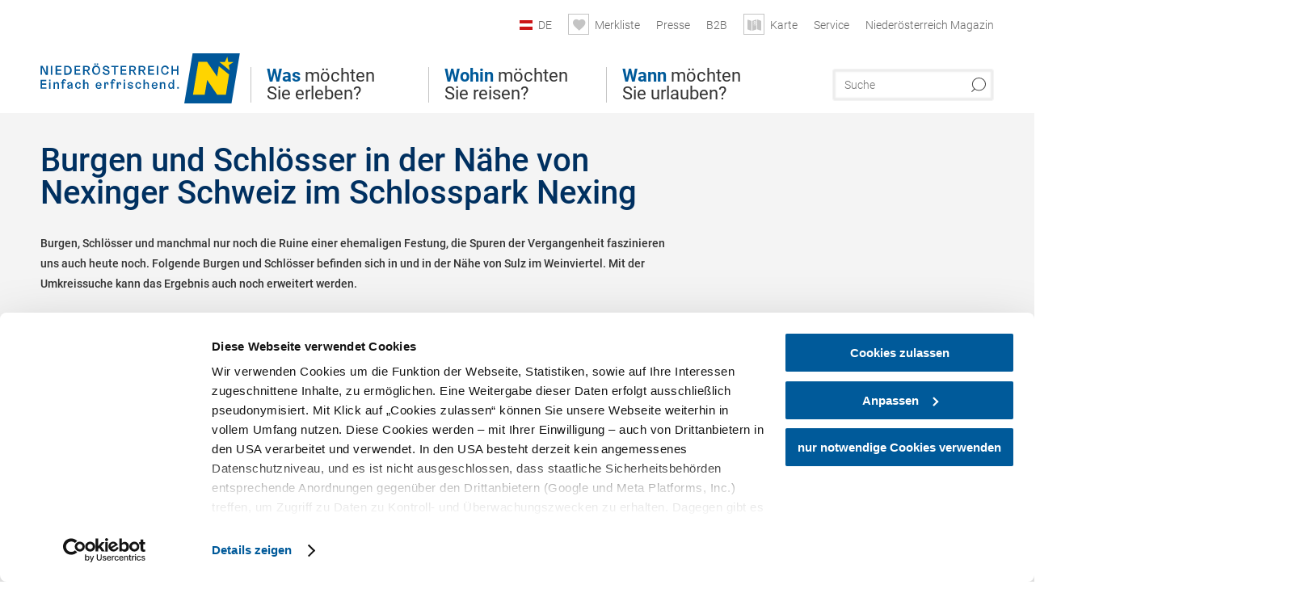

--- FILE ---
content_type: text/html; charset=UTF-8
request_url: https://www.niederoesterreich.at/tipps/nexinger-muschelberg/burgen-schloesser?origin=origin_recreation
body_size: 11996
content:
<!DOCTYPE html>

<!--[if lt IE 7]><html class="no-js lt-ie9 lt-ie8 lt-ie7 content noew" lang="de" xml:lang="de" dir="ltr" xmlns="http://www.w3.org/1999/xhtml"><![endif]-->
<!--[if (IE 7)&!(IEMobile)]><html class="no-js lt-ie9 lt-ie8 content noew" lang="de" xml:lang="de" dir="ltr" xmlns="http://www.w3.org/1999/xhtml"><![endif]-->
<!--[if (IE 8)&!(IEMobile)]><html class="no-js lt-ie9 content noew" lang="de" xml:lang="de" dir="ltr" xmlns="http://www.w3.org/1999/xhtml"><![endif]-->
<!--[if gt IE 8]><!--><html class="no-js content template--imxTools-poiSuggestions noew" lang="de" xml:lang="de" dir="ltr" xmlns="http://www.w3.org/1999/xhtml"><!--<![endif]-->
  <head>
  <link rel="preconnect" href="https://analytics.niederoesterreich.at" />

  <meta charset="utf-8">
  <meta name="viewport" content="width=device-width, initial-scale=1, maximum-scale=1, user-scalable=1"/>
  <title>Burgen und Schlösser in der Nähe von Nexinger Schweiz im Schlosspark Nexing</title><meta name="description" content="Burgen, Schl&ouml;sser und manchmal nur noch die Ruine einer ehemaligen Festung, die Spuren der Vergangenheit faszinieren uns auch heute noch. Folgende Burgen und Schl&ouml;sser befinden sich in und in der N&auml;he von Sulz im Weinviertel. Mit der Umkreissuche ..."><meta name="google-site-verification" content=""><meta name="keywords" content="Nexinger Schweiz im Schlosspark Nexing,Burgen und Schl&ouml;sser,fortifications"><meta name="date" content="2026-01-19T20:50:36+01:00"><meta property="og:title" content="Burgen und Schl&ouml;sser in der N&auml;he von Nexinger Schweiz im Schlosspark Nexing" /><meta property="og:description" content="Burgen, Schl&ouml;sser und manchmal nur noch die Ruine einer ehemaligen Festung, die Spuren der Vergangenheit faszinieren uns auch heute noch. Folgende Burgen und Schl&ouml;sser befinden sich in und in der N&auml;he von Sulz im Weinviertel. Mit der Umkreissuche ..." /><meta property="og:site_name" content="Nieder&ouml;sterreich" /><meta property="og:url" content="https://www.niederoesterreich.at/tipps/nexinger-muschelberg/burgen-schloesser" /><meta property="og:image" content="https://www.niederoesterreich.at/portal/dist/images/branding/noew/logo.a46c08b8.png" /><meta property="og:type" content="article" /><meta name="robots" content="index, follow, noodp">
<link rel="canonical" href="https://www.niederoesterreich.at/tipps/nexinger-muschelberg/burgen-schloesser" />


  

  <!-- http://www.paulirish.com/2009/avoiding-the-fouc-v3/ -->
  <!-- This code MUST be executed BEFORE any CSS is loaded -->
  <script>(function(H) {
      H.className = H.className.replace(/\bno-js\b/, 'js')
    })(document.documentElement)
  </script>

  

    <link rel="shortcut icon" href="https://www.niederoesterreich.at/action/favicon?v=20260119" type="image/x-icon" />



  <link rel="stylesheet" href="https://www.niederoesterreich.at/portal/dist/styles/css.9c03505d.css"><link rel="stylesheet" href="https://www.niederoesterreich.at/portal/dist/styles/nouislider.8fd3218c.css"><link rel="stylesheet" href="https://www.niederoesterreich.at/portal/dist/styles/pikaday.ef26302e.css"><link rel="stylesheet" href="https://www.niederoesterreich.at/portal/dist/styles/main.d5a38565.css"><link rel="stylesheet" href="https://www.niederoesterreich.at/portal/dist/styles/autocomplete.b0abf6da.css"><link rel="stylesheet" href="https://www.niederoesterreich.at/portal/dist/styles/map.85aaa951.css"><link rel="stylesheet" href="https://www.niederoesterreich.at/portal/dist/styles/fancybox.ac313cfb.css"><link rel="stylesheet" href="https://www.niederoesterreich.at/portal/dist/styles/teaser.a7f2cb2b.css"><link rel="stylesheet" href="https://www.niederoesterreich.at/portal/dist/styles/forms.0a28bad6.css"><link rel="stylesheet" href="https://www.niederoesterreich.at/portal/dist/styles/blocks.42133622.css"><link rel="stylesheet" href="https://www.niederoesterreich.at/portal/dist/styles/plyr/dist/plyr.0fab1b28.css"><link rel="stylesheet" href="https://www.niederoesterreich.at/portal/dist/styles/audio.37d10e53.css"><link rel="stylesheet" media="print" href="https://www.niederoesterreich.at/portal/dist/styles/print.d120a8af.css"><link rel="stylesheet" href="https://www.niederoesterreich.at/portal/dist/styles/css_poiSuggestions.6326fe64.css"><link rel="stylesheet" href="https://www.niederoesterreich.at/portal/dist/styles/css_mobileNavi.249586a5.css"><link rel="stylesheet" href="https://www.niederoesterreich.at/portal/dist/styles/fonts.Roboto.e603b303.css"><link rel="preload" crossOrigin href="https://www.niederoesterreich.at/portal/dist/fonts/Roboto/roboto-300-normal-latin.ef7c6637.woff2" as="font"><link rel="preload" crossOrigin href="https://www.niederoesterreich.at/portal/dist/fonts/Roboto/roboto-300-normal-latin-ext.e83b8f97.woff2" as="font"><link rel="preload" crossOrigin href="https://www.niederoesterreich.at/portal/dist/fonts/Roboto/roboto-700-normal-latin.2735a3a6.woff2" as="font"><link rel="preload" crossOrigin href="https://www.niederoesterreich.at/portal/dist/fonts/Roboto/roboto-400-normal-latin.479970ff.woff2" as="font"><link rel="preload" crossOrigin href="https://www.niederoesterreich.at/portal/dist/fonts/Roboto/roboto-500-normal-latin.020c97dc.woff2" as="font"><link rel="stylesheet" href="https://www.niederoesterreich.at/portal/dist/styles/branding/noew.4f0e7474.css">
  <script data-cookieconsent="ignore" defer src="https://www.niederoesterreich.at/portal/dist/scripts/vendor/simple.javascript.inheritance.40c03762.js"></script>

  
  
  
  
  
  
  
  
  
  
  
  
  
  
  

            
          
      
  <!-- noew_PLACEHOLDER_CSS -->

  <!-- google fonts: roboto -->
  
  
  
  
  
  

  

  <style type="text/css">
  #logo.cs,
  #logo.en,
  #logo.hu,
  #logo.pl,
  #logo.sk,
  #logo.de {
    background-image: url(/portal/assets/images/branding/noew/de/logo.svg);
    -webkit-background-size: contain;
    background-size: contain;
    top: 48px;
  }
  header.sticky #logo.de {
    background-image: url(/portal/assets/images/branding/noew/de/logo.svg);
    width: 206px;
    top: 48px;
  }
  header.sticky #logo.cs,
  header.sticky #logo.en,
  header.sticky #logo.hu,
  header.sticky #logo.pl,
  header.sticky #logo.sk,
  header.sticky #logo.de {
    background-image: url(/portal/assets/images/branding/noew/de/logo.svg);
    width: 206px;
    top: 48px;
  }
  @media all and (max-width: 1220px) {
    #logo.cs,
    #logo.en,
    #logo.hu,
    #logo.pl,
    #logo.sk,
    #logo.de {
      background-image: url(/portal/assets/images/branding/noew/de/logo.svg);
      top: 72px;
      width: 25%;
    }
    header.sticky #logo.cs,
    header.sticky #logo.en,
    header.sticky #logo.hu,
    header.sticky #logo.pl,
    header.sticky #logo.sk,
    header.sticky #logo.de {
      background-image: url(/portal/assets/images/branding/noew/de/logo.svg);
      top: 78px;
    }
  }
  @media all and (max-width: 760px) {
    #logo.cs,
    #logo.en,
    #logo.hu,
    #logo.pl,
    #logo.sk,
    #logo.de {
      background-image: url(/portal/assets/images/branding/noew/de/logo.svg);
      top: 16px;
      width: 180px;
      left: 0;
    }
    header.sticky #logo.cs,
    header.sticky #logo.en,
    header.sticky #logo.hu,
    header.sticky #logo.pl,
    header.sticky #logo.sk,
    header.sticky #logo.de {
      background-image: url(/portal/assets/images/branding/noew/de/logo.svg);
      top: 16px;
    }
  }
</style>

  
  <script type="text/javascript" defer data-cookieconsent="ignore">
    imx = {
      highlightableguid: '',
      projectId: 'noew',
      language: 'de',
      market: 'de',
      absoluteUrl: 'https://www.niederoesterreich.at',
      currentUrl: 'https://www.niederoesterreich.at/',
      currentGuid: '',
      map: {
        url: 'https://www.niederoesterreich.at/karte',
        zoom: parseInt('9'),
        coords: {
          lat: parseFloat('48.19378'),
          lng: parseFloat('15.6470151')
        },
        keys: {
          google: 'AIzaSyDztrnNPI94jWPRkNvi0O2-vKHUukBT35Y'
        },
        useOAXMap: false,
      },
      translations: {"parse":function() {var translation = this[arguments[0]];for(var index = 1; index <= arguments.length; index++) {translation = translation.replace("{" + index + "}", arguments[index]);}return translation;},"defaultDescription":"BITTE AUSF\u00dcLLEN","home":"Startseite","unit.km":"{1} km","unit.hm":"{1} Hm","unit.m":"{1} m","unit.h":"{1}:{2} h","unit.price.abs":"\u20ac {1}","decimalPoint":",","thousandsSeparator":".","js.loading":"Lade Daten...","js.filter.emptyResult":"Keine Ergebnisse gefunden. Bitte versuchen Sie es mit anderen Filtereinstellungen.","pikaday.previousMonth":"Vorheriger Monat","pikaday.nextMonth":"N\u00e4chster Monat","pikaday.months.1":"Januar","pikaday.months.2":"Februar","pikaday.months.3":"M\u00e4rz","pikaday.months.4":"April","pikaday.months.5":"Mai","pikaday.months.6":"Juni","pikaday.months.7":"Juli","pikaday.months.8":"August","pikaday.months.9":"September","pikaday.months.10":"Oktober","pikaday.months.11":"November","pikaday.months.12":"Dezember","pikaday.weekdays.0":"Sonntag","pikaday.weekdays.1":"Montag","pikaday.weekdays.2":"Dienstag","pikaday.weekdays.3":"Mittwoch","pikaday.weekdays.4":"Donnerstag","pikaday.weekdays.5":"Freitag","pikaday.weekdays.6":"Samstag","pikaday.weekdaysShort.0":"So","pikaday.weekdaysShort.1":"Mo","pikaday.weekdaysShort.2":"Di","pikaday.weekdaysShort.3":"Mi","pikaday.weekdaysShort.4":"Do","pikaday.weekdaysShort.5":"Fr","pikaday.weekdaysShort.6":"Sa","multiofferrequest.filled.title.singular":"Angebot anfragen","multiofferrequest.filled.title.plural":"Angebote anfragen","vacancy.list.from":"ab","map.infoboard.results":"{1} Ergebnisse","map.infoboard.more":"Weiterlesen","map.infoboard.rating":"{1} von 5 Sternen","map.infoboard.stars":"{1} Sterne","map.infoboard.stars.superior":"{1}S Sterne","map.infoboard.difficulty.1":"leicht","map.infoboard.difficulty.2":"mittel","map.infoboard.difficulty.3":"schwierig","map.fullscreen.close":"Vollbild verlassen","map.legend.detail.headline":"2. Inhalte ein-\/ausblenden","map.legend.filter.headline":"3. Ergebnisse filtern","map.legend.filter.tour.properties.duration.unit":"Stunden","map.legend.filter.tour.properties.ascent.unit":"m","map.legend.filter.tour.properties.length.unit":"km","map.legend.noCategories":"Im aktuellen Kartenausschnitt befinden sich keine Inhalte f\u00fcr diese Kategorie oder Filter. Bitte w\u00e4hlen Sie eine andere Kategorie aus.","map.legend.outOfBounds":"Im aktuellen Kartenausschnitt befinden sich keine Inhalte mehr. Bitte bewegen Sie die Karte zur\u00fcck oder benutzen Sie den untenstehenden Button um zu den Startkoordinaten zur\u00fcckzukehren.","map.legend.outOfBounds.reset":"Koordinaten zur\u00fccksetzen","map.legend.selectAll":"Alle Kategorien ausw\u00e4hlen","map.legend.deselectAll":"Alle Kategorien abw\u00e4hlen","map.aroundme.notinregion":"Sie befinden sich nicht in der Region.","map.aroundme.error.unknown":"Irgend etwas hat jetzt leider nicht funktioniert wie geplant.","map.aroundme.error.permissiondenied":"Sie haben den Zufgriff auf Ihre Standortdaten verweigert. Diese Einstellung kann im Browser jederzeit wieder ver\u00e4ndert werden. Klicken Sie dazu auf das Schloss-Icon links in der Adresszeile.","map.aroundme.error.positionunavailable":"Ihre Standortdaten konnten leider aufgrund eines technischen Problems nicht ermittelt werden.","map.aroundme.error.timedout":"Keine Reaktion in der vorgegebenen Zeit.","map.aroundme.usemapnormally":"Sie k\u00f6nnen die Karte jedoch auch ohne Standortermittlung verwenden.","map.aroundme.myposition":"Mein Standort","map.emptyResult":"Es wurden keine Ergebnisse gefunden","prospectsOrder.delete":"von Liste l\u00f6schen","prospectsOrder.totalPrice":"Total","prospectsOrder.empty":"Aktuell befinden sich noch keine Prospekte im Warenkorb.","autocomplete.hits":"Treffer","autocomplete.ca":"ca.","autocomplete.type.suggestions":"Allgemeine Ergebnisse","autocomplete.type.offers":"Angebote & Pauschalen","autocomplete.type.addressbases":"Unterk\u00fcnfte & Ausflugsziele","autocomplete.type.gastronomy":"Wirtsh\u00e4user","autocomplete.type.garden":"G\u00e4rten","autocomplete.type.stayhealthy":"Gesundheitsbetriebe","price.from":"ab","price.to":"bis","pagination.prev":"zur\u00fcck","pagination.next":"weiter","pagination.onemoreitem":"1 weiteres Ergebnis","pagination.moreitems":"{1} weitere Ergebnisse","date.format.js.full":"dd.MM.yyyy","unit.result":"1 weiteres Ergebnis","unit.results":"{1} weitere Ergebnisse","notepad.addressbase.store":"merken","notepad.addressbase.store.title":"merken","notepad.addressbase.remove":"entfernen","notepad.addressbase.remove.title":"entfernen","form.prospects.count":"Stk","form.prospects.pricelabel":"je","anura.downloads.agb":"AGB","anura.downloads.message":"","anura.downloads.confirm":"Ich best\u00e4tige, das Bildmaterial nur entsprechend den <a href=\"\/portal\/frontend\/static\/2025_NOEW_AGB_Lichtbilder_allgemeine_Nutzung.pdf\" target=\"_blank\">Nutzungsbestimmungen<\/a> zu verwenden","waldviertel.anura.downloads.confirm":"Ich best\u00e4tige, das Bildmaterial nur entsprechend den <a href=\"\/portal\/frontend\/static\/AGB-Nutzung_Lichtbilder-Waldviertel.pdf\" target=\"_blank\">Nutzungsbestimmungen<\/a> zu verwenden","weinviertel.anura.downloads.confirm":"Ich best\u00e4tige, das Bildmaterial nur entsprechend den <a href=\"\/portal\/frontend\/static\/AGB_Fotos_Weinviertel.pdf\" target=\"_blank\">Nutzungsbestimmungen<\/a> zu verwenden","wieneralpen.anura.downloads.confirm":"Ich best\u00e4tige, das Bildmaterial nur entsprechend den <a href=\"\/portal\/frontend\/static\/WA_AGB_Lichtbilder_Videos_Nutzung.pdf\" target=\"_blank\">Nutzungsbestimmungen<\/a> zu verwenden","wienerwald.anura.downloads.confirm":"Ich best\u00e4tige, das Bildmaterial nur entsprechend den <a href=\"\/portal\/frontend\/static\/WW_Tourismus_AGB_Bildarchiv.pdf\" target=\"_blank\">Nutzungsbestimmungen<\/a> zu verwenden","mostviertel.anura.downloads.confirm":"Ich best\u00e4tige, das Bildmaterial nur entsprechend den <a href=\"\/portal\/frontend\/static\/AGBs Mostviertel.pdf\" target=\"_blank\">Nutzungsbestimmungen<\/a> zu verwenden","form.vacany.maxperson.error":"Bitte geben Sie max. 10 Personen an.","form.vacancy.filter.displayMore":"mehr anzeigen","form.vacancy.filter.displayLess":"weniger anzeigen","form.vacancy.search":"Passende Unterk\u00fcnfte f\u00fcr Sie werden gesucht.","form.vacancy.search.wait":"Wir suchen passende Unterk\u00fcnfte f\u00fcr Sie.","form.vacancy.city.distance.label.info":"im Umkreis von {1} km","tracking.replacementText":"anzeigen","distance":"Entfernung","clipboard.copymessage":"Der Link zu Ihrem Reiseplaner wurde in die Zwischenablage kopiert.","cart.removeItem":"Entfernen","cart.up":"nach oben verschieben","cart.down":"nach unten verschieben","form.vacancy.city.userLocation":"Mein Standort","form.vacancy.vue.filter.above":"ab","form.vacancy.vue.filter.stars":"Sterne","form.vacancy.vue.filter.suns":"Sonnen","form.vacancy.vue.filter.flowers":"Blumen","form.vacancy.vue.searchaccommodation":"Unterk\u00fcnfte suchen","form.vacancy.vue.findaccommodation":"Unterk\u00fcnfte anzeigen","conditionsOfParticipation":"Teilnahmebedingungen","unit.price.emphasized.from":"ab \u20ac {1}{2}{3}"},
      recaptchaSitekey: '6LcyZJ0cAAAAALTx3eTsX24Ht2cTVTnma48aVatI'
    };
    
      </script>

  <script src="https://static.maptoolkit.net/mtk/v10.1.10/mtk.js" type="text/javascript" crossorigin="anonymous" data-cookieconsent="ignore"></script>
<link rel="stylesheet" href="https://static.maptoolkit.net/mtk/v10.1.10/mtk.css" type="text/css" crossorigin="anonymous" data-cookieconsent="ignore"/>
<link rel="stylesheet" href="https://static.maptoolkit.net/mtk/v10.1.10/ui.css" type="text/css" crossorigin="anonymous" data-cookieconsent="ignore"/>
<link href="https://api.mapbox.com/mapbox-gl-js/v3.17.0-beta.1/mapbox-gl.css" rel="stylesheet">
<script src="https://api.mapbox.com/mapbox-gl-js/v3.17.0-beta.1/mapbox-gl.js"></script>

<script type="text/javascript" data-cookieconsent="ignore">
  document.addEventListener("DOMContentLoaded", event => {
    document.querySelectorAll('.tourMap').forEach(function(container) {
      new MTKMap(container).init();
    });
  });
</script>

      
<script data-cookieconsent="ignore">
  window.dataLayer = window.dataLayer || [];
  function gtag() {
    dataLayer.push(arguments);
  }
  gtag("consent", "default", {
    ad_personalization: "denied",
    ad_storage: "denied",
    ad_user_data: "denied",
    analytics_storage: "denied",
    functionality_storage: "denied",
    personalization_storage: "denied",
    security_storage: "granted",
    wait_for_update: 500,
  });
  gtag("set", "ads_data_redaction", true);
  gtag("set", "url_passthrough", true);
  </script>










<!-- Google Tag Manager -->
<script>(function (w, d, s, l, i) {
    w[l] = w[l] || [];
    w[l].push({
      'gtm.start':
        new Date().getTime(), event: 'gtm.js'
    });
    var f = d.getElementsByTagName(s)[0],
      j = d.createElement(s), dl = l != 'dataLayer' ? '&l=' + l : '';
    j.async = true;
    j.src =
      'https://www.googletagmanager.com/gtm.js?id=' + i + dl;
    f.parentNode.insertBefore(j, f);
  })(window, document, 'script', 'dataLayer', 'GTM-WVMTV3S');</script>
<!-- End Google Tag Manager -->







  <!-- Matomo -->
  <script type="text/javascript">
    var _paq = window._paq || [];
    /* tracker methods like "setCustomDimension" should be called before "trackPageView" */
    _paq.push(["setDoNotTrack", true]);
    _paq.push(["disableCookies"]);
    _paq.push(['trackPageView']);
    _paq.push(['enableLinkTracking']);
    (function() {
      var u = "https://analytics.niederoesterreich.at/matomo/";
      _paq.push(['addTracker', u + '/piwik.php', 3]);
      _paq.push(['setTrackerUrl', u + 'matomo.php']);
      _paq.push(['setSiteId', '2']);
      var d = document, g = d.createElement('script'), s = d.getElementsByTagName('script')[0];
      g.type = 'text/javascript';
      g.async = true;
      g.defer = true;
      g.src = u + 'matomo.js';
      s.parentNode.insertBefore(g, s);
    })();
  </script>
  <noscript>
    <p>
      <img src="https://analytics.niederoesterreich.at/matomo/matomo.php?idsite=2&amp;rec=1" style="border:0;" alt=""/>
      <img src="https://analytics.niederoesterreich.at/matomo/matomo.php?idsite=3&amp;rec=1" style="border:0;" alt=""/>
    </p>
  </noscript>
  <!-- End Matomo Code -->


  
  
  
  
  
</head>
  <body>
      <script>
      dataLayer = window.dataLayer || [];
      dataLayer.push({event: "pageInit", pageMainCategory: "ausflugsziele"});
  </script>
  






    <!-- Google Tag Manager (noscript) -->
    <noscript>
      <iframe src="https://www.googletagmanager.com/ns.html?id=GTM-WVMTV3S" height="0" width="0" style="display:none;visibility:hidden"></iframe>
    </noscript>
    <!-- End Google Tag Manager (noscript) -->

  <ul class="hide">
  <li><a href="#navigation">Direkt zur Hauptnavigation</a></li>
  <li><a href="#globalSearch">Direkt zur Volltextsuche</a></li>
  <li><a href="#body">Direkt zum Inhalt</a></li>
</ul>
<hr class="hide" />
    <div id="wrapper">
      <header itemscope itemtype="http://schema.org/WPHeader" data-scroll-header>

  <div id="headerArea">
    
    
    

    <a id="logo" href="https://www.niederoesterreich.at/" class="de logonoew" title="Startseite">
    </a>

    <section id="navigation">
      

  <div id="geowatcherMobile">
    <a class="crosshair" href="javascript:GeoWatcher.locate();" title="Meine derzeitige Position per GPS bestimmen" data-ignore-coords>
      <span style="display: none;">Meine derzeitige Position per GPS bestimmen</span>
    </a>
    <div class="message nudge" style="display: none;">
      Standort teilen und Tipps in Ihrer Nähe erhalten!
      <a class="icon-close close" href="javascript:GeoWatcher.setNudgeMessageDismissed(true);" title="Hinweis ausblenden">
        <span style="display: none;">Hinweis ausblenden</span>
      </a>
    </div>
    <div class="message help" style="display: none;">
      Standortermittlung erfolgreich! Symbol klicken für Tipps.
      <a class="icon-close close" href="javascript:GeoWatcher.setHelpMessageDismissed(true);" title="Hinweis ausblenden">
        <span style="display: none;">Hinweis ausblenden</span>
      </a>
    </div>
  </div>

      <div class="navWrapper">
        <nav id="maskNavi" class="mask">
  <ul>
          <li>
                  <a href="https://www.niederoesterreich.at/was-moechten-sie-erleben" rel="#nav_1"><strong>Was</strong> möchten Sie erleben?</a>
              </li>
          <li>
                  <a href="https://www.niederoesterreich.at/niederoesterreichs-regionen" rel="#nav_2"><strong>Wohin</strong> möchten Sie reisen?</a>
              </li>
          <li>
                  <a href="https://www.niederoesterreich.at/wann-moechten-sie-urlauben" rel="#nav_3"><strong>Wann</strong> möchten Sie urlauben?</a>
              </li>
      </ul>
</nav>

<nav id="mainNavi">
  <ul>
                            <li id="nav_1">
      <a href="javascript:void(0);">Was möchten Sie erleben?</a>
    <div class="wrapperDropdown">

      <div class="placeholder" data-async="true" data-controller="navi_main_sub" data-mediaquery="(min-width: 761px)" data-param-lang="de" data-param-startguid="{7dac13e3-e6f4-0d25-1a6a-e892dd6123b7}"
           data-param-var="naviTree"></div>
      <div class="placeholder" data-async="true" data-controller="navi_main_highlights" data-param-lang="de"
           data-param-startguid="{7dac13e3-e6f4-0d25-1a6a-e892dd6123b7}"></div>

      <a href="javascript:void(0);" class="hideSubNavi" title="Navigation schließen"><span class="icon icon-close_navi fs14"></span></a>
    </div>
  </li>
                        <li id="nav_2">
      <a href="javascript:void(0);">Wohin möchten Sie reisen?</a>
    <div class="wrapperDropdown">
      <div class="placeholder" data-async="true" data-controller="navi_main_sub" data-mediaquery="(min-width: 761px)" data-param-lang="de" data-param-startguid="{a31394f8-0680-a7e3-efcc-e7ff82dde3f2}"
           data-param-var="naviTree"></div>
      <div class="placeholder" data-async="true" data-controller="navi_main_highlights" data-param-lang="de"
           data-param-startguid="{a31394f8-0680-a7e3-efcc-e7ff82dde3f2}"></div>
      <a href="javascript:void(0);" class="hideSubNavi" title="Navigation schließen"><span class="icon icon-close_navi fs14"></span></a>    </div>
  </li>
                        <li id="nav_3">
      <a href="javascript:void(0);">Wann möchten Sie urlauben?</a>
    <div class="wrapperDropdown">

      <div class="placeholder" data-async="true" data-controller="navi_main_sub" data-mediaquery="(min-width: 761px)" data-param-lang="de" data-param-startguid="{47858ede-e626-c388-35c1-33a4df67faf6}"
           data-param-var="naviTree"></div>
      <div class="placeholder" data-async="true" data-controller="navi_main_highlights" data-param-lang="de"
           data-param-startguid="{47858ede-e626-c388-35c1-33a4df67faf6}"></div>

      <a href="javascript:void(0);" class="hideSubNavi" title="Navigation schließen"><span class="icon icon-close_navi fs14"></span></a>
    </div>
  </li>
            </ul>
</nav>

          
          
  
  <form method="get" action="https://www.niederoesterreich.at/action/search" id="globalSearch"><input type="hidden" name="form" value="fulltextsearch" />    <fieldset>
      <legend>Volltextsuche</legend>
      <label for="globalSearchItem">Was suchen Sie?</label>
      <input id="globalSearchItem" name="q" type="text" placeholder="Suche" class="transition"/>
            <input name="searchSubmit" type="submit" value="Suchen"/>
    </fieldset>
  </form>        <nav id="metaTop">
  <ul>
            <li id="lang">
    <a href="javascript:void(0);" class="lang de">DE</a>
    <div class="wrapperDropdown">
      <ul class="dropdown">
                  <li>
            <a href="https://www.niederoesterreich.at/" class="lang de">
              Deutsch            </a>
          </li>
                  <li>
            <a href="https://www.lower-austria.info/" class="lang en">
              English            </a>
          </li>
                  <li>
            <a href="https://www.also-ausztria.info/" class="lang hu">
              Magyar            </a>
          </li>
                  <li>
            <a href="https://www.dolni-rakousko.info/" class="lang cs">
              Česky            </a>
          </li>
                  <li>
            <a href="https://www.dolne-rakusko.info/" class="lang sk">
              Slovenčina            </a>
          </li>
              </ul>
    </div>
  </li>
            <li>
    <a rel="nofollow" id="travelPlanerLink" class="memorize__status memorize__link" href="https://www.niederoesterreich.at/action/memorize_list">
      <span class="icon icon-heart transition memorize__status__count"></span>
      <span>Merkliste</span>
    </a>
  </li>
            <li>
          <a  href="https://tourismus.niederoesterreich.at/presse" target="_blank">        <span>Presse</span>
      </a>          </li>
  <li>
          <a  href="https://tourismus.niederoesterreich.at/" target="_blank">        <span>B2B</span>
      </a>          </li>
  <li>
          <a href="https://www.niederoesterreich.at/karte" data-ignore-coords>
        <span class="icon icon-sightseeing"></span>
        <span>Karte</span>
      </a>
          </li>
  <li>
          <a  href="https://www.niederoesterreich.at/reiseservice">        <span>Service</span>
      </a>              <div class="wrapperDropdown wide">
        <ul class="dropdown service">
                      <li>
              <a  href="https://www.niederoesterreich.at/sechsviertel">                <span class="icon icon-arrow_right fs10"></span>
                MagazinSECHS VIERTEL 
              </a>            </li>
                      <li>
              <a  href="https://www.niederoesterreich.at/prospekte-bestellen">                <span class="icon icon-arrow_right fs10"></span>
                Prospekte bestellen
              </a>            </li>
                      <li>
              <a  href="https://www.niederoesterreich.at/gutscheine">                <span class="icon icon-arrow_right fs10"></span>
                Vorteilskarten und Gutscheine
              </a>            </li>
                      <li>
              <a  href="https://www.niederoesterreich.at/gewinnspiele">                <span class="icon icon-arrow_right fs10"></span>
                Gewinnspiele
              </a>            </li>
                      <li>
              <a  href="https://www.niederoesterreich.at/apps">                <span class="icon icon-arrow_right fs10"></span>
                Niederösterreich Apps
              </a>            </li>
                      <li>
              <a  href="https://www.niederoesterreich.at/newsletter">                <span class="icon icon-arrow_right fs10"></span>
                Newsletter
              </a>            </li>
                      <li>
              <a  href="https://www.niederoesterreich.at/anreise-niederoesterreich">                <span class="icon icon-arrow_right fs10"></span>
                Anreise
              </a>            </li>
                      <li>
              <a  href="https://www.niederoesterreich.at/inspiration">                <span class="icon icon-arrow_right fs10"></span>
                Inspiration
              </a>            </li>
                      <li>
              <a  href="https://www.niederoesterreich.at/kontakt">                <span class="icon icon-arrow_right fs10"></span>
                Kontakt
              </a>            </li>
                      <li>
              <a  href="https://www.niederoesterreich.at/wetterbericht">                <span class="icon icon-arrow_right fs10"></span>
                Wetterbericht Niederösterreich
              </a>            </li>
                  </ul>
      </div>
      </li>
  <li>
          <a  href="https://magazin.niederoesterreich.at/" target="_blank">        <span>Niederösterreich Magazin</span>
      </a>          </li>
        



  </ul>
</nav>

      </div>
    </section>
  </div>

    
    
  <section id="navigationMobile" class="navigationMobile">
    <ul class="topnavi">
                  <li>
            <a href="https://www.niederoesterreich.at/karte"> <span id="mapIconMobile" class="icon-marker-dot"></span>Karte</a>
          </li>
              <li id="search--mobile">
        <span class="icon-search"></span><span class="icon-close_navi"></span>Suche
      </li>
      <li id="navigation--mobile">
        <span class="icon-menu"></span><span class="icon-close_navi"></span>Menü
      </li>
    </ul>

    <div class="navWrapper">
      <nav id="mobileFirstLayer">
  <ul>
          <li class="mobileFirstLayer__item">
                  <a href="javascript:void(0);" rel="#nav_1">Was möchten Sie erleben?<span class="icon-arrow_right"></span></a>
              </li>
          <li class="mobileFirstLayer__item">
                  <a href="javascript:void(0);" rel="#nav_2">Wohin möchten Sie reisen?<span class="icon-arrow_right"></span></a>
              </li>
          <li class="mobileFirstLayer__item">
                  <a href="javascript:void(0);" rel="#nav_3">Wann möchten Sie urlauben?<span class="icon-arrow_right"></span></a>
              </li>
                      <li class="mobileFirstLayer__item">
                      <a href="javascript:void(0);" rel="#nav_mobile_additional_0">Services und Tipps<span class="icon-arrow_right"></span></a>
                  </li>
              <li class="mobileFirstLayer__item">
                      <a href="https://tourismus.niederoesterreich.at/presse">Presse</span></a>
                  </li>
                    <li class="mobileFirstLayer__item">
        <a href="https://www.niederoesterreich.at/unterkuenfte-und-angebote" class="iconLeft">
          <span class="icon icon-unterkuenfte-bett"></span> Unterkünfte
        </a>
      </li>
        
          <li class="mobileFirstLayer__item">
        <a rel="nofollow" class="memorize__status memorize__link iconLeft" href="https://www.niederoesterreich.at/action/memorize_list">
          <span class="icon icon-addPlanerPlus transition memorize__status__count"></span> Merkliste
        </a>
      </li>
          <li id="langMobile" class="mobileFirstLayer__item">
    <a onclick="this.parentElement.classList.toggle('open');" href="javascript:void(0);" class="lang de">
      DE
      <span class="icon icon-arrow_down transition"></span>
      <span class="icon icon-arrow_up transition"></span>
    </a>
    <ul class="dropdown">
              <li>
          <a href="https://www.niederoesterreich.at/" class="lang de">
            Deutsch          </a>
        </li>
              <li>
          <a href="https://www.lower-austria.info/" class="lang en">
            English          </a>
        </li>
              <li>
          <a href="https://www.also-ausztria.info/" class="lang hu">
            Magyar          </a>
        </li>
              <li>
          <a href="https://www.dolni-rakousko.info/" class="lang cs">
            Česky          </a>
        </li>
              <li>
          <a href="https://www.dolne-rakusko.info/" class="lang sk">
            Slovenčina          </a>
        </li>
          </ul>
  </li>
  </ul>
</nav>

<nav id="mobileNavi" class="transition">
  <ul>
                            <li id="nav_1" class="second__layer">
  <a class="second__layer__close" href="javascript:void(0);"><span class="icon icon-arrow_left transition"></span>Was möchten Sie erleben?</a>
  <div class="wrapperDropdown">
    <div class="placeholder" data-async="true" data-controller="navi_main_subMobile" data-mediaquery="(max-width: 760px)" data-param-lang="de" data-param-startguid="{7dac13e3-e6f4-0d25-1a6a-e892dd6123b7}"
         data-param-var="naviTree"></div>
  </div>
</li>
                        <li id="nav_2" class="second__layer">
  <a class="second__layer__close" href="javascript:void(0);"><span class="icon icon-arrow_left transition"></span>Wohin möchten Sie reisen?</a>
  <div class="wrapperDropdown">
    <div class="placeholder" data-async="true" data-controller="navi_main_subMobile" data-mediaquery="(max-width: 760px)" data-param-lang="de" data-param-startguid="{a31394f8-0680-a7e3-efcc-e7ff82dde3f2}"
         data-param-var="naviTree"></div>
  </div>
</li>
                        <li id="nav_3" class="second__layer">
  <a class="second__layer__close" href="javascript:void(0);"><span class="icon icon-arrow_left transition"></span>Wann möchten Sie urlauben?</a>
  <div class="wrapperDropdown">
    <div class="placeholder" data-async="true" data-controller="navi_main_subMobile" data-mediaquery="(max-width: 760px)" data-param-lang="de" data-param-startguid="{47858ede-e626-c388-35c1-33a4df67faf6}"
         data-param-var="naviTree"></div>

  </div>
</li>
                              <li id="nav_mobile_additional_0" class="second__layer">
      <a class="second__layer__close"  href="javascript:void(0);"><span class="icon icon-arrow_left transition"></span>Services und Tipps</a>

      <div class="wrapperDropdown">
                  <div class="column">
                          <a class="headline" href="https://www.niederoesterreich.at/newsletter" target="">Newsletter</a>
                      </div>
                  <div class="column">
                          <a class="headline" href="https://www.niederoesterreich.at/prospekte-bestellen" target="">Prospekte bestellen</a>
                      </div>
                  <div class="column">
                          <a class="headline" href="https://magazin.niederoesterreich.at/" target="">Niederösterreich Magazin</a>
                      </div>
                  <div class="column">
                          <a class="headline" href="https://www.niederoesterreich.at/kontakt" target="">Kontakt</a>
                      </div>
              </div>
    </li>
      <li id="nav_mobile_additional_1" class="second__layer">
      <a class="second__layer__close"  href="javascript:void(0);"><span class="icon icon-arrow_left transition"></span>Presse</a>

      <div class="wrapperDropdown">
              </div>
    </li>
              </ul>
</nav>

    </div>
    <div id="searchtab--mobile" class="searchtab--mobile">
  
          
  
  <form method="get" action="https://www.niederoesterreich.at/action/search" id="globalSearchMobile"><input type="hidden" name="form" value="fulltextsearch" />    <fieldset class="globalSearchFieldMobile">
      <legend>Volltextsuche</legend>
      <label for="globalSearchItemMobile">Was suchen Sie?</label>
      <input id="globalSearchItemMobile" name="q" type="text" placeholder="Suche" class="transition"/>
      <button type="submit"><span class="icon-search"></span></button>
            <input name="searchSubmit" type="submit" value="Suchen"/>
    </fieldset>
  </form></div>
  </section>

</header>
                          


            <section id="body">
                                    
                    <div class="contentBlock gray blank">
  <div class="innerSection">
    <section class="content">
      <article class="bodycopy poiSuggestion" data-origin="origin_recreation" data-category="fortifications">
                      <h1>Burgen und Schlösser in der Nähe von Nexinger Schweiz im Schlosspark Nexing</h1>
                    <p>Burgen, Schlösser und manchmal nur noch die Ruine einer ehemaligen Festung, die Spuren der Vergangenheit faszinieren uns auch heute noch. Folgende Burgen und Schlösser befinden sich in und in der Nähe von Sulz im Weinviertel. Mit der Umkreissuche kann das Ergebnis auch noch erweitert werden.</p>
              </article>
    </section>
  </div>
</div>

<div class="contentBlock white akkolade_gray">
  <div class="innerSection">
    <div class="teaser poiSuggestions__container" data-categorytype="poiSuggestions">
      <div id="poiSuggestionsIsDefaultRadius" class="poiSuggestions__defaultRadius" style="display: block">Der Umkreis wurde automatisch erweitert, um genügend Ergebnisse zu erzielen.</div>
      <input id="mapStyle" name="mapstyle" value="1" type="hidden"/> 
      <div class="poiSuggestions__filters">

        <div class="poiSuggestions__slider slider-containersContainer">
          <span>Suche erweitern:</span>
          <span id="poiSuggestionsRadius">im Umkreis von 20 km</span>
          <div id="poiSuggestionsSlider" data-initial="20" data-min="0" data-max="30" data-step="1" class="poiSuggestions__sliderContainer slider-container"></div>
        </div>

        <div class="poiSuggestions__map">
          <ul class="teaserNavi">
            <li class="showMap">
              <a class="buttonstyle gray" href="javascript:void(0);">
                <span class="icon icon-arrow_right fs14 transition"></span>
                <span class="txt transition">Ergebnisse auf Karte zeigen</span>
              </a>
            </li>
            <li class="hideMap" style="display: none">
              <a class="buttonstyle gray" href="javascript:void(0);">
                <span class="icon icon-arrow_right fs14 transition"></span>
                <span class="txt transition">Ergebnisse als Liste zeigen</span>
              </a>
            </li>
          </ul>
        </div>
      </div>

      <figure class="mapCanvas filterListMap"
              data-moduleproductlineid=""
              data-objectids="address_11311,address_10119,address_10114,address_10120,address_10782,address_11494" data-current-guid=""
              data-statictours='[]'
              data-highlight-poi="address_11311"
              style="display: none">
        <div id="mapTooltip"></div>
        <div id="mapGround-696e8b0c761ef" class="mapGround" data-mapground="mapground">  <div id="consentReminder"  class="consentReminder cookieconsent-optout-marketing">
    <span class="text">Um diesen Inhalt sehen zu können, müssen Sie unseren Cookies zustimmen.</span>
    <a href="javascript: Cookiebot.renew()" class="buttonstyle blue">
      <span class="txt transition" id="consentButton">Cookie-Einstellungen aktualisieren</span>
    </a>
  </div>
</div>
        <a href="javascript:void(0)"  class="zoom plus"></a>
        <a href="javascript:void(0)"  class="zoom minus"></a>
      </figure>

      <div class="list-wrapper">
            

<div class="reset" style="display:none">
  <form id="filter" action="https://www.niederoesterreich.at/?sync=1&seed=" data-search-object-guid="" data-current-guid="">
    <input type="hidden" name="mapstyle" value="">
    <span class="title toggleFieldsets closed">Ergebnisse filtern</span>

      
      
      
      
      
      
      
      
      
      
      
      
      
      
      
      
      
      
      
    <input type="submit" tabindex="-1" class="hiddensubmit" />
  </form>

  
  
  </div>

<script>
  if('undefined' !== typeof mobileDropdownToggler)
    mobileDropdownToggler.init();
</script>

        <div id="poiSuggestions" data-for="11311" data-category="fortifications">
                            <article class="teaserBig recreation transition" data-ident="address_10119" data-distance="false" data-lat="48.58552" data-lng="16.64544">
  <a href="https://www.niederoesterreich.at/ausflugsziele/a-liechtenstein-schloss-wilfersdorf">
      <picture><source srcset="//www.niederoesterreich.at/images/ghfosgogxq4-/liechtenstein-schloss-wilfersdorf.webp" media="(min-width: 1200px)" type="image/webp"><source srcset="//www.niederoesterreich.at/images/h9dgrvmcn6s-/liechtenstein-schloss-wilfersdorf.webp" media="(min-width: 960px)" type="image/webp"><source srcset="//www.niederoesterreich.at/images/xtt0oqi2j3u-/liechtenstein-schloss-wilfersdorf.webp" media="(min-width: 680px)" type="image/webp"><source srcset="//www.niederoesterreich.at/images/78_292e!o64-/liechtenstein-schloss-wilfersdorf.webp" media="(min-width: 0px)" type="image/webp"><source srcset="//www.niederoesterreich.at/images/nvlroxxlb24-/liechtenstein-schloss-wilfersdorf.jpg" media="(min-width: 1200px)"><source srcset="//www.niederoesterreich.at/images/uw36zbaagcw-/liechtenstein-schloss-wilfersdorf.jpg" media="(min-width: 960px)"><source srcset="//www.niederoesterreich.at/images/5!73l5au93i-/liechtenstein-schloss-wilfersdorf.jpg" media="(min-width: 680px)"><source srcset="//www.niederoesterreich.at/images/h22ncgccbq4-/liechtenstein-schloss-wilfersdorf.jpg" media="(min-width: 0px)"><img src="//www.niederoesterreich.at/images/nvlroxxlb24-/liechtenstein-schloss-wilfersdorf.jpg" srcset="//www.niederoesterreich.at/images/nvlroxxlb24-/liechtenstein-schloss-wilfersdorf.jpg" alt="Liechtenstein Schloss Wilfersdorf, &copy; Weinviertel Tourismus / Michael Reidinger" title="Liechtenstein Schloss Wilfersdorf, &copy; Weinviertel Tourismus / Michael Reidinger" width="280" height="180" loading="lazy" /></picture>
  </a>
      <h3>
    <a href="https://www.niederoesterreich.at/ausflugsziele/a-liechtenstein-schloss-wilfersdorf">Liechtenstein Schloss Wilfersdorf</a>
  </h3>
      <ul class="logos">
              <li>

                                          <img src="https://www.niederoesterreich.at/portal/dist/images/certificates/72.28a5d832.svg" title="Top Ausflugsziele" alt="Top Ausflugsziele" class="badge badge--72"/>
              
              
        </li>
              <li>

                          
              
        </li>
              <li>

                                          <img src="https://www.niederoesterreich.at/portal/dist/images/certificates/56.fb3d46c3.svg" title="Niederösterreich-CARD" alt="Niederösterreich-CARD" class="badge badge--56"/>
              
              
        </li>
        </ul>

          <p>
          Hauptstraße 1<br />
          2193 Wilfersdorf
      </p>
          <a class="circle blue" href="https://www.niederoesterreich.at/ausflugsziele/a-liechtenstein-schloss-wilfersdorf">
    <span class="icon icon-arrow_right fs14 transition"></span><span class="txt transition">Weiterlesen</span>
  </a>
    </article>
                    <article class="teaserBig recreation transition" data-ident="address_10114" data-distance="false" data-lat="48.47346" data-lng="16.84906">
  <a href="https://www.niederoesterreich.at/ausflugsziele/a-schloss-duernkrut">
      <picture><source srcset="//www.niederoesterreich.at/images/vnk78p0nzuu-/schloss-duernkrut.webp" media="(min-width: 1200px)" type="image/webp"><source srcset="//www.niederoesterreich.at/images/nabzivto60a-/schloss-duernkrut.webp" media="(min-width: 960px)" type="image/webp"><source srcset="//www.niederoesterreich.at/images/he9esnz8cry-/schloss-duernkrut.webp" media="(min-width: 680px)" type="image/webp"><source srcset="//www.niederoesterreich.at/images/wy9yg4fvz1k-/schloss-duernkrut.webp" media="(min-width: 0px)" type="image/webp"><source srcset="//www.niederoesterreich.at/images/au4hrunmqgs-/schloss-duernkrut.jpg" media="(min-width: 1200px)"><source srcset="//www.niederoesterreich.at/images/p0!sdzr9imy-/schloss-duernkrut.jpg" media="(min-width: 960px)"><source srcset="//www.niederoesterreich.at/images/_7zfvrlzzng-/schloss-duernkrut.jpg" media="(min-width: 680px)"><source srcset="//www.niederoesterreich.at/images/iugliwsyouc-/schloss-duernkrut.jpg" media="(min-width: 0px)"><img src="//www.niederoesterreich.at/images/au4hrunmqgs-/schloss-duernkrut.jpg" srcset="//www.niederoesterreich.at/images/au4hrunmqgs-/schloss-duernkrut.jpg" alt="Schloss D&uuml;rnkrut mit Treppe und Blumen im Vordergrund." title="Schloss D&uuml;rnkrut, &copy; Schloss D&uuml;rnkrut" width="280" height="180" loading="lazy" /></picture>
  </a>
      <h3>
    <a href="https://www.niederoesterreich.at/ausflugsziele/a-schloss-duernkrut">Schloss Dürnkrut</a>
  </h3>
    
          <p>
          Schlossplatz 1<br />
          2263 Dürnkrut
      </p>
          <a class="circle blue" href="https://www.niederoesterreich.at/ausflugsziele/a-schloss-duernkrut">
    <span class="icon icon-arrow_right fs14 transition"></span><span class="txt transition">Weiterlesen</span>
  </a>
    </article>
                    <article class="teaserBig recreation transition" data-ident="address_10120" data-distance="false" data-lat="48.5062" data-lng="16.8656">
  <a href="https://www.niederoesterreich.at/ausflugsziele/a-schlossmuseum-jedenspeigen">
      <picture><source srcset="//www.niederoesterreich.at/images/tx0hzqqptsw-/schloss-jedenspeigen.webp" media="(min-width: 1200px)" type="image/webp"><source srcset="//www.niederoesterreich.at/images/lmzlesfhohm-/schloss-jedenspeigen.webp" media="(min-width: 960px)" type="image/webp"><source srcset="//www.niederoesterreich.at/images/37iwulmnkak-/schloss-jedenspeigen.webp" media="(min-width: 680px)" type="image/webp"><source srcset="//www.niederoesterreich.at/images/ibjjjpl8rks-/schloss-jedenspeigen.webp" media="(min-width: 0px)" type="image/webp"><source srcset="//www.niederoesterreich.at/images/pmphxi40xlq-/schloss-jedenspeigen.jpg" media="(min-width: 1200px)"><source srcset="//www.niederoesterreich.at/images/ffyeivum83o-/schloss-jedenspeigen.jpg" media="(min-width: 960px)"><source srcset="//www.niederoesterreich.at/images/ipajqnnea5s-/schloss-jedenspeigen.jpg" media="(min-width: 680px)"><source srcset="//www.niederoesterreich.at/images/p6xlnz!xkzw-/schloss-jedenspeigen.jpg" media="(min-width: 0px)"><img src="//www.niederoesterreich.at/images/pmphxi40xlq-/schloss-jedenspeigen.jpg" srcset="//www.niederoesterreich.at/images/pmphxi40xlq-/schloss-jedenspeigen.jpg" alt="Schlo&szlig; Jedenspeigen, &copy; Schwarz-K&ouml;nig und Sinzinger" title="Schlo&szlig; Jedenspeigen, &copy; Schwarz-K&ouml;nig und Sinzinger" width="280" height="180" loading="lazy" /></picture>
  </a>
      <h3>
    <a href="https://www.niederoesterreich.at/ausflugsziele/a-schlossmuseum-jedenspeigen">Schlossmuseum Jedenspeigen</a>
  </h3>
      <ul class="logos">
              <li>

                                          <img src="https://www.niederoesterreich.at/portal/dist/images/certificates/56.fb3d46c3.svg" title="Niederösterreich-CARD" alt="Niederösterreich-CARD" class="badge badge--56"/>
              
              
        </li>
        </ul>

          <p>
          Schlossplatz 1<br />
          2264 Jedenspeigen
      </p>
          <a class="circle blue" href="https://www.niederoesterreich.at/ausflugsziele/a-schlossmuseum-jedenspeigen">
    <span class="icon icon-arrow_right fs14 transition"></span><span class="txt transition">Weiterlesen</span>
  </a>
    </article>
                    <article class="teaserBig recreation transition" data-ident="address_10782" data-distance="false" data-lat="48.38095" data-lng="16.51907">
  <a href="https://www.niederoesterreich.at/ausflugsziele/a-schloss-wolkersdorf">
      <picture><source srcset="//www.niederoesterreich.at/images/8auaaob_dsa-/schloss-wolkersdorf.webp" media="(min-width: 1200px)" type="image/webp"><source srcset="//www.niederoesterreich.at/images/onekzn4t1me-/schloss-wolkersdorf.webp" media="(min-width: 960px)" type="image/webp"><source srcset="//www.niederoesterreich.at/images/8xsweg8subm-/schloss-wolkersdorf.webp" media="(min-width: 680px)" type="image/webp"><source srcset="//www.niederoesterreich.at/images/nzrz1z9p2!g-/schloss-wolkersdorf.webp" media="(min-width: 0px)" type="image/webp"><source srcset="//www.niederoesterreich.at/images/tf__rr9xuau-/schloss-wolkersdorf.jpg" media="(min-width: 1200px)"><source srcset="//www.niederoesterreich.at/images/mwskxlap_d0-/schloss-wolkersdorf.jpg" media="(min-width: 960px)"><source srcset="//www.niederoesterreich.at/images/x!epbpabfom-/schloss-wolkersdorf.jpg" media="(min-width: 680px)"><source srcset="//www.niederoesterreich.at/images/bx8orftaj!m-/schloss-wolkersdorf.jpg" media="(min-width: 0px)"><img src="//www.niederoesterreich.at/images/tf__rr9xuau-/schloss-wolkersdorf.jpg" srcset="//www.niederoesterreich.at/images/tf__rr9xuau-/schloss-wolkersdorf.jpg" alt="Schloss Wolkersdorf mit Spiegelung im Wasser und umgeben von B&auml;umen." title="Schloss Wolkersdorf, &copy; Stadtgemeinde Wolkersdorf" width="280" height="180" loading="lazy" /></picture>
  </a>
      <h3>
    <a href="https://www.niederoesterreich.at/ausflugsziele/a-schloss-wolkersdorf">Schloss Wolkersdorf</a>
  </h3>
    
          <p>
          Schlossplatz 2<br />
          2120 Wolkersdorf im Weinviertel
      </p>
          <a class="circle blue" href="https://www.niederoesterreich.at/ausflugsziele/a-schloss-wolkersdorf">
    <span class="icon icon-arrow_right fs14 transition"></span><span class="txt transition">Weiterlesen</span>
  </a>
    </article>
                    <article class="teaserBig recreation transition" data-ident="address_11494" data-distance="false" data-lat="48.5887" data-lng="16.4912">
  <a href="https://www.niederoesterreich.at/ausflugsziele/a-mamuz-schloss-asparnzaya">
      <picture><source srcset="//www.niederoesterreich.at/images/dpeee7mrdwa-/archaeologisches-freigelaende.webp" media="(min-width: 1200px)" type="image/webp"><source srcset="//www.niederoesterreich.at/images/h_t3nxv0idk-/archaeologisches-freigelaende.webp" media="(min-width: 960px)" type="image/webp"><source srcset="//www.niederoesterreich.at/images/v550wfqcnoq-/archaeologisches-freigelaende.webp" media="(min-width: 680px)" type="image/webp"><source srcset="//www.niederoesterreich.at/images/diiuy4_yxru-/archaeologisches-freigelaende.webp" media="(min-width: 0px)" type="image/webp"><source srcset="//www.niederoesterreich.at/images/fqvdv5v3ux0-/archaeologisches-freigelaende.jpg" media="(min-width: 1200px)"><source srcset="//www.niederoesterreich.at/images/rdbre9klfmy-/archaeologisches-freigelaende.jpg" media="(min-width: 960px)"><source srcset="//www.niederoesterreich.at/images/8mncsf_r_ng-/archaeologisches-freigelaende.jpg" media="(min-width: 680px)"><source srcset="//www.niederoesterreich.at/images/rbvhaazbp00-/archaeologisches-freigelaende.jpg" media="(min-width: 0px)"><img src="//www.niederoesterreich.at/images/fqvdv5v3ux0-/archaeologisches-freigelaende.jpg" srcset="//www.niederoesterreich.at/images/fqvdv5v3ux0-/archaeologisches-freigelaende.jpg" alt="Arch&auml;ologisches Freigel&auml;nde, &copy; Atelier Olschinsky" title="Arch&auml;ologisches Freigel&auml;nde, &copy; Atelier Olschinsky" width="280" height="180" loading="lazy" /></picture>
  </a>
      <h3>
    <a href="https://www.niederoesterreich.at/ausflugsziele/a-mamuz-schloss-asparnzaya">MAMUZ Schloss Asparn/Zaya</a>
  </h3>
      <ul class="logos">
              <li>

                                          <img src="https://www.niederoesterreich.at/portal/dist/images/certificates/72.28a5d832.svg" title="Top Ausflugsziele" alt="Top Ausflugsziele" class="badge badge--72"/>
              
              
        </li>
              <li>

                          
              
        </li>
              <li>

                          
              
        </li>
              <li>

                                          <img src="https://www.niederoesterreich.at/portal/dist/images/certificates/56.fb3d46c3.svg" title="Niederösterreich-CARD" alt="Niederösterreich-CARD" class="badge badge--56"/>
              
              
        </li>
              <li>

                          
              
        </li>
        </ul>

          <p>
          Schlossgasse 1<br />
          2151 Asparn an der Zaya
      </p>
          <a class="circle blue" href="https://www.niederoesterreich.at/ausflugsziele/a-mamuz-schloss-asparnzaya">
    <span class="icon icon-arrow_right fs14 transition"></span><span class="txt transition">Weiterlesen</span>
  </a>
    </article>
            </div>

        <div class="ajax-shadow"></div>
      </div>

      <div class="loading pagination-button">
        <a id="loadMoreElements" class="transition" type="button" style="display: none;" data-pagenumber="0" data-pagesize="12">0 weitere Ergebnisse</a>
      </div>
    </div>
  </div>
</div>


                                                          
                    <div class="contentBlock white">
  <div class="innerSection">
    <section id="filterAside" class="poiLinkBlock__container">
      <fieldset>
        <h2 class="poiLinkBlock__headline">Empfehlungen und Tipps in der Nähe von Nexinger Schweiz im Schlosspark Nexing</h2>

                  <fieldset>
            <legend class="poiLinkBlock__mainCategory open"><a class="poiLinkBlock__mainCategoryLink" href="https://www.niederoesterreich.at/tipps/nexinger-muschelberg/ausflugsziele?origin=origin_recreation">Ausflugsziele</a></legend>
            <div class="formBlock poiLinkBlock__formBlock">
                              <div class="formRow poiLinkBlock__formRow poiLinkBlock__indent--1"><a href="https://www.niederoesterreich.at/tipps/nexinger-muschelberg/aussichtspunkte?origin=origin_recreation">Aussichtspunkte und Aussichtswarten</a></div>
                              <div class="formRow poiLinkBlock__formRow poiLinkBlock__indent--1"><a href="https://www.niederoesterreich.at/tipps/nexinger-muschelberg/baeder-seen?origin=origin_recreation">Bäder und Seen</a></div>
                              <div class="formRow poiLinkBlock__formRow poiLinkBlock__indent--1"><a href="https://www.niederoesterreich.at/tipps/nexinger-muschelberg/burgen-schloesser?origin=origin_recreation">Burgen und Schlösser</a></div>
                              <div class="formRow poiLinkBlock__formRow poiLinkBlock__indent--1"><a href="https://www.niederoesterreich.at/tipps/nexinger-muschelberg/historische-gebaeude?origin=origin_recreation">Historische Gebäude und Stätten</a></div>
                              <div class="formRow poiLinkBlock__formRow poiLinkBlock__indent--1"><a href="https://www.niederoesterreich.at/tipps/nexinger-muschelberg/erlebniswelten-museen?origin=origin_recreation">Erlebniswelten und Museen</a></div>
                          </div>
          </fieldset>
                  <fieldset>
            <legend class="poiLinkBlock__mainCategory open"><a class="poiLinkBlock__mainCategoryLink" href="https://www.niederoesterreich.at/tipps/nexinger-muschelberg/lokale?origin=origin_recreation">Gastronomiebetriebe</a></legend>
            <div class="formBlock poiLinkBlock__formBlock">
                              <div class="formRow poiLinkBlock__formRow poiLinkBlock__indent--1"><a href="https://www.niederoesterreich.at/tipps/nexinger-muschelberg/cafe-konditorei?origin=origin_recreation">Kaffeehäuser und Konditoreien</a></div>
                              <div class="formRow poiLinkBlock__formRow poiLinkBlock__indent--1"><a href="https://www.niederoesterreich.at/tipps/nexinger-muschelberg/restaurants?origin=origin_recreation">Restaurants und Gasthäuser</a></div>
                          </div>
          </fieldset>
                  <fieldset>
            <legend class="poiLinkBlock__mainCategory"><a class="poiLinkBlock__mainCategoryLink" href="https://www.niederoesterreich.at/tipps/nexinger-muschelberg/unterkuenfte?origin=origin_recreation">Hotels und Unterkünfte</a></legend>
            <div class="formBlock poiLinkBlock__formBlock">
                          </div>
          </fieldset>
                  <fieldset>
            <legend class="poiLinkBlock__mainCategory open"><a class="poiLinkBlock__mainCategoryLink" href="https://www.niederoesterreich.at/tipps/nexinger-muschelberg/touren?origin=origin_recreation">Touren</a></legend>
            <div class="formBlock poiLinkBlock__formBlock">
                              <div class="formRow poiLinkBlock__formRow poiLinkBlock__indent--1"><a href="https://www.niederoesterreich.at/tipps/nexinger-muschelberg/wanderwege?origin=origin_recreation">Wanderwege</a></div>
                              <div class="formRow poiLinkBlock__formRow poiLinkBlock__indent--1"><a href="https://www.niederoesterreich.at/tipps/nexinger-muschelberg/radwege?origin=origin_recreation">Radwege</a></div>
                          </div>
          </fieldset>
              </fieldset>
      <div id="dud"></div>
    </section>
  </div>
</div>


                          
      </section>
      <div class="scrollTopButton scrollTopButton--hidden"></div>

      <footer itemscope itemtype="http://schema.org/WPFooter">
  <meta itemprop="copyrightYear" content="2026">
  <meta itemprop="name" content="Niederösterreich-Werbung GmbH">

      <div class="footerBlock dark">
  <section id="metaBottom" class="simple">
    <div class="row">
  <div class="copyright">
    Copyright © Niederösterreich-Werbung GmbH – Offizielles Tourismus- und Kulturportal des Landes Niederösterreich
  </div>
    <ul class="metaLinks">
          <li>
        <a  href="https://www.niederoesterreich.at/impressum">Impressum</a>      </li>
          <li>
        <a  href="https://tourismus.niederoesterreich.at/" target="_blank">Über uns</a>      </li>
          <li>
        <a  href="https://www.niederoesterreich.at/datenschutz">Datenschutz</a>      </li>
          <li>
        <a  href="https://www.niederoesterreich.at/agb">AGB</a>      </li>
          <li>
        <a  href="https://www.niederoesterreich.at/haftungsausschluss">Haftungsausschluss</a>      </li>
          <li>
        <a  href="https://www.niederoesterreich.at/barrierefreiheitserklaerung">Barrierefreiheitserklärung</a>      </li>
      </ul>

</div>
  </section>
</div>  
</footer>
    </div>

    
    








      
  

<script data-cookieconsent="ignore" defer src="https://www.niederoesterreich.at/portal/dist/scripts/js_mobileNavi.5df3f860.js"></script><script data-cookieconsent="ignore" src="https://www.niederoesterreich.at/portal/dist/scripts/jqueryGlobal.f7c602bc.js"></script><script data-cookieconsent="ignore" defer src="https://www.niederoesterreich.at/portal/dist/scripts/vendor/enquire.min.c22ea088.js"></script><script data-cookieconsent="ignore" defer src="https://www.niederoesterreich.at/portal/dist/scripts/ejs/ejs.a0b4ff72.js"></script><script data-cookieconsent="ignore" defer src="https://www.niederoesterreich.at/portal/dist/scripts/js_compatibility.7f622032.js"></script><script data-cookieconsent="ignore" defer src="https://www.niederoesterreich.at/portal/dist/scripts/js_basics.311a0f40.js"></script><script defer src="https://www.niederoesterreich.at/portal/dist/scripts/js_poiSuggestions.e4b0a152.js"></script><script data-cookieconsent="ignore" defer src="https://www.niederoesterreich.at/portal/dist/scripts/js_basics_geo.cd9b7bc8.js"></script><script data-cookieconsent="ignore" defer src="https://www.niederoesterreich.at/portal/dist/scripts/js_basics_memo.6b819419.js"></script><script data-cookieconsent="ignore" defer src="https://www.niederoesterreich.at/portal/dist/scripts/copyright.3d4b816e.js"></script>

                



      <script>
      (function(w, i, d, g, e, t, s) {
        w[d] = w[d] || [];
        t = i.createElement(g);
        t.async = 1;
        t.src = e;
        s = i.getElementsByTagName(g)[0];
        s.parentNode.insertBefore(t, s);
      })(window, document, '_gscq', 'script', '//widgets.getsitecontrol.com/72349/script.js');
    </script>
      
  </body>
</html>
